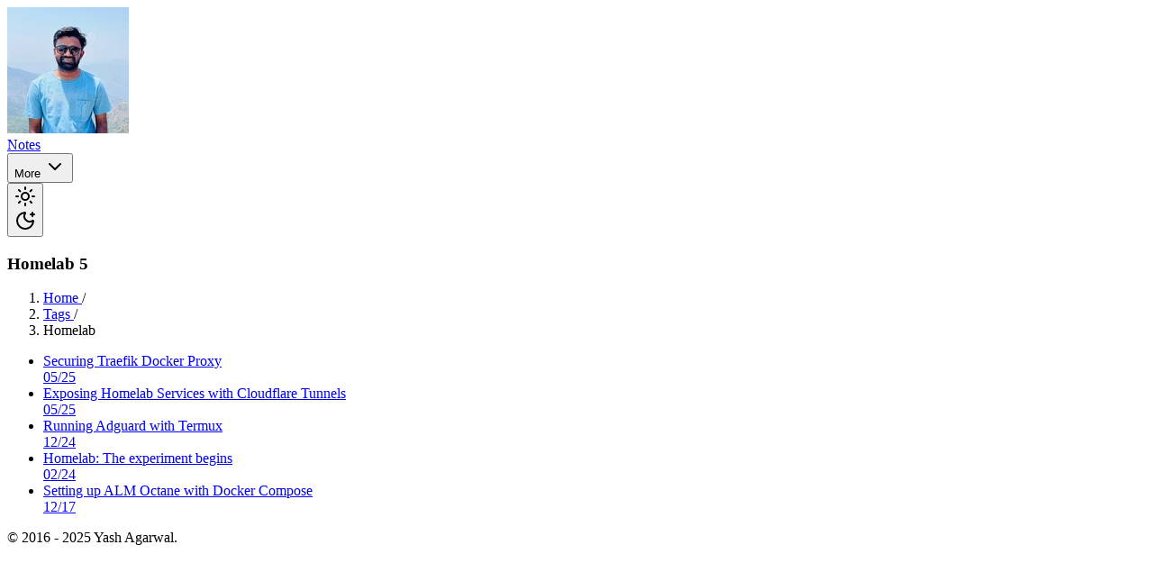

--- FILE ---
content_type: text/html; charset=utf-8
request_url: https://www.yashagarwal.in/tags/homelab
body_size: 3834
content:
<!DOCTYPE html><html lang="en" class="scroll-smooth"> <head><meta charset="utf-8"><meta name="viewport" content="width=device-width, initial-scale=1"><link rel="icon" type="image/svg+xml" href="/favicon.svg"><meta name="generator" content="Astro v5.16.5"><link rel="canonical" href="https://yashagarwal.in/tags/homelab/"><title>Tagged: Homelab</title><meta name="description" content="Notes tagged with Homelab"><!-- Open Graph / Facebook --><meta property="og:type" content="website"><meta property="og:url" content="https://yashagarwal.in/tags/homelab/"><meta property="og:title" content="Tagged: Homelab"><meta property="og:description" content="Notes tagged with Homelab"><meta property="og:image" content="https://yashagarwal.in/og-image.png"><!-- Twitter --><meta property="twitter:card" content="summary_large_image"><meta property="twitter:url" content="https://yashagarwal.in/tags/homelab/"><meta property="twitter:title" content="Tagged: Homelab"><meta property="twitter:description" content="Notes tagged with Homelab"><meta property="twitter:image" content="https://yashagarwal.in/og-image.png"><!-- Fonts --><!-- Self-hosted fonts via Fontsource --><!-- Theme Script --><script>
      const getThemePreference = () => {
        if (typeof localStorage !== "undefined" && localStorage.getItem("theme")) {
          return localStorage.getItem("theme")
        }
        return window.matchMedia("(prefers-color-scheme: dark)").matches ? "dark" : "light"
      }
      const isDark = getThemePreference() === "dark"
      document.documentElement.classList[isDark ? "add" : "remove"]("dark")
      document.documentElement.setAttribute("data-theme", isDark ? "dark" : "light")
    </script><link rel="stylesheet" href="/_astro/_slug_.zeoA0mTf.css"><script type="module" src="/_astro/page.7UCKLhDU.js"></script></head> <body class="flex flex-col items-center optimize-legibility min-h-dvh font-sans antialiased bg-background text-foreground selection:bg-slate-200 selection:text-slate-900 dark:selection:bg-slate-700 dark:selection:text-slate-100">  <main class="w-full max-w-3xl flex-1 pb-18 px-4 md:px-6"> <aside class="my-8"> <div class="lg:sticky lg:top-20"> <nav class="relative flex flex-row items-center justify-between px-0 pb-0" id="nav">  <a href="/" class="group block shrink-0 cursor-pointer select-none"> <div class="relative w-10 h-10 rounded-full overflow-hidden transition-all duration-200"> <img src="/images/yash/yash-avatar.webp" alt="Yash Agarwal" class="w-full h-full object-cover transition-transform duration-200 group-hover:scale-110" draggable="false"> </div> </a>  <div class="flex flex-row items-center gap-1"> <a href="/notes" class="block px-3 py-1 font-medium rounded-md hover:bg-accent hover:text-accent-foreground transition-colors text-muted-foreground"> Notes </a>  <div class="relative" x-data="{ open: false }" @click.outside="open = false"> <button @click="open = !open" class="hover:bg-accent hover:text-accent-foreground flex items-center gap-1 rounded-md border-0 px-3 py-1 font-medium ring-0 transition-colors outline-none focus:outline-none focus-visible:ring-0 focus-visible:ring-offset-0 text-foreground" aria-label="More pages">
More
<svg xmlns="http://www.w3.org/2000/svg" width="24" height="24" viewBox="0 0 24 24" fill="none" stroke="currentColor" stroke-width="2" stroke-linecap="round" stroke-linejoin="round" :class="open &#38;&#38; 'rotate-180'" class="lucide lucide-chevron-down w-4 h-4 transition-transform duration-200"> <path d="m6 9 6 6 6-6"></path>  </svg> </button> <!-- Dropdown Menu --> <div x-show="open" x-transition x-cloak class="absolute right-0 mt-1 min-w-[160px] rounded-md border border-border/50 bg-background/80 backdrop-blur-sm shadow-md z-50 p-1 ring-0"> <ul> <li> <a href="/work" class="block px-2 py-1.5 text-sm rounded-sm transition-colors font-medium text-muted-foreground hover:bg-accent hover:text-foreground"> Work </a> </li><li> <a href="/tags" class="block px-2 py-1.5 text-sm rounded-sm transition-colors font-medium text-foreground bg-accent"> Tags </a> </li><li> <a href="/categories" class="block px-2 py-1.5 text-sm rounded-sm transition-colors font-medium text-muted-foreground hover:bg-accent hover:text-foreground"> Categories </a> </li> </ul> </div> </div>  <theme-toggle> <button type="button" class="relative inline-flex h-9 w-9 items-center justify-center rounded-md bg-transparent transition-transform hover:scale-105 active:scale-95 focus-visible:outline-none focus-visible:ring-1 focus-visible:ring-ring disabled:pointer-events-none disabled:opacity-50" aria-label="Toggle theme"> <div class="relative h-5 w-5"> <div class="absolute inset-0 flex items-center justify-center transition-all duration-200 dark:-rotate-90 dark:scale-0 dark:opacity-0"> <svg xmlns="http://www.w3.org/2000/svg" width="24" height="24" viewBox="0 0 24 24" fill="none" stroke="currentColor" stroke-width="2" stroke-linecap="round" stroke-linejoin="round" class="lucide lucide-sun text-foreground h-5 w-5"> <circle cx="12" cy="12" r="4"></circle><path d="M12 2v2"></path><path d="M12 20v2"></path><path d="m4.93 4.93 1.41 1.41"></path><path d="m17.66 17.66 1.41 1.41"></path><path d="M2 12h2"></path><path d="M20 12h2"></path><path d="m6.34 17.66-1.41 1.41"></path><path d="m19.07 4.93-1.41 1.41"></path>  </svg> </div> <div class="absolute inset-0 flex items-center justify-center rotate-90 scale-0 opacity-0 transition-all duration-200 dark:rotate-0 dark:scale-100 dark:opacity-100"> <svg xmlns="http://www.w3.org/2000/svg" width="24" height="24" viewBox="0 0 24 24" fill="none" stroke="currentColor" stroke-width="2" stroke-linecap="round" stroke-linejoin="round" class="lucide lucide-moon-star text-foreground h-5 w-5"> <path d="M18 5h4"></path><path d="M20 3v4"></path><path d="M20.985 12.486a9 9 0 1 1-9.473-9.472c.405-.022.617.46.402.803a6 6 0 0 0 8.268 8.268c.344-.215.825-.004.803.401"></path>  </svg> </div> </div> </button> </theme-toggle> <script type="module">class o extends HTMLElement{constructor(){super();const e=this.querySelector("button");e&&e.addEventListener("click",t=>{if(t.currentTarget instanceof HTMLButtonElement){const n=document.documentElement.classList.contains("dark");this.setTheme(n?"light":"dark")}})}setTheme(e){const t=document.createElement("style");t.appendChild(document.createTextNode(`* {
             -webkit-transition: none !important;
             -moz-transition: none !important;
             -o-transition: none !important;
             -ms-transition: none !important;
             transition: none !important;
          }`)),document.head.appendChild(t),e==="dark"?document.documentElement.classList.add("dark"):document.documentElement.classList.remove("dark"),document.documentElement.setAttribute("data-theme",e),localStorage.setItem("theme",e),window.getComputedStyle(document.body).opacity,requestAnimationFrame(()=>{requestAnimationFrame(()=>{document.head.removeChild(t)})})}}customElements.define("theme-toggle",o);</script> </div> </nav> </div> </aside> <div> <h3 class="text-foreground font-serif text-xl md:text-2xl font-medium tracking-tight text-foreground mt-12 mb-4">  <span>Homelab</span> <span class="text-foreground/60 pl-2 text-xs">5</span> </h3> <div>  <nav aria-label="Breadcrumb" class="text-muted-foreground mb-4 flex items-center text-sm mb-6"> <ol class="flex flex-wrap items-center space-x-2 gap-y-1"> <li class="flex items-center"> <a href="/" class="hover:text-foreground transition-colors"> Home </a> <span aria-hidden="true" class="text-muted-foreground/50 select-none ml-2">
/
</span> </li><li class="flex items-center"> <a href="/tags" class="hover:text-foreground transition-colors"> Tags </a> <span aria-hidden="true" class="text-muted-foreground/50 select-none ml-2">
/
</span> </li><li class="flex items-center"> <span class="text-foreground font-medium" aria-current="page"> Homelab </span>  </li> </ol> </nav> <ul class="-mx-4 space-y-2"> <li> <div class="flex"><a href="/notes/securing-traefik-with-ufw-fail2ban" class="hover:bg-accent flex w-full flex-col items-start gap-0 rounded-lg px-4 py-2 transition-all duration-200 select-none md:flex-row md:items-center md:gap-2"><div class="flex flex-col"><span class="text-foreground hover:text-primary font-sans text-base transition-colors">Securing Traefik Docker Proxy</span></div><span class="border-foreground/30 mx-2 h-px flex-1 border-t border-dotted bg-transparent" aria-hidden="true"></span><span class="text-foreground/70 font-mono text-sm">05/25</span></a></div> </li><li> <div class="flex"><a href="/notes/homelab-using-cloudflared" class="hover:bg-accent flex w-full flex-col items-start gap-0 rounded-lg px-4 py-2 transition-all duration-200 select-none md:flex-row md:items-center md:gap-2"><div class="flex flex-col"><span class="text-foreground hover:text-primary font-sans text-base transition-colors">Exposing Homelab Services with Cloudflare Tunnels</span></div><span class="border-foreground/30 mx-2 h-px flex-1 border-t border-dotted bg-transparent" aria-hidden="true"></span><span class="text-foreground/70 font-mono text-sm">05/25</span></a></div> </li><li> <div class="flex"><a href="/notes/running-adguard-with-termux" class="hover:bg-accent flex w-full flex-col items-start gap-0 rounded-lg px-4 py-2 transition-all duration-200 select-none md:flex-row md:items-center md:gap-2"><div class="flex flex-col"><span class="text-foreground hover:text-primary font-sans text-base transition-colors">Running Adguard with Termux</span></div><span class="border-foreground/30 mx-2 h-px flex-1 border-t border-dotted bg-transparent" aria-hidden="true"></span><span class="text-foreground/70 font-mono text-sm">12/24</span></a></div> </li><li> <div class="flex"><a href="/notes/homelab-experiment-begins" class="hover:bg-accent flex w-full flex-col items-start gap-0 rounded-lg px-4 py-2 transition-all duration-200 select-none md:flex-row md:items-center md:gap-2"><div class="flex flex-col"><span class="text-foreground hover:text-primary font-sans text-base transition-colors">Homelab: The experiment begins</span></div><span class="border-foreground/30 mx-2 h-px flex-1 border-t border-dotted bg-transparent" aria-hidden="true"></span><span class="text-foreground/70 font-mono text-sm">02/24</span></a></div> </li><li> <div class="flex"><a href="/notes/setting-up-alm-octane-with-docker-compose" class="hover:bg-accent flex w-full flex-col items-start gap-0 rounded-lg px-4 py-2 transition-all duration-200 select-none md:flex-row md:items-center md:gap-2"><div class="flex flex-col"><span class="text-foreground hover:text-primary font-sans text-base transition-colors">Setting up ALM Octane with Docker Compose</span></div><span class="border-foreground/30 mx-2 h-px flex-1 border-t border-dotted bg-transparent" aria-hidden="true"></span><span class="text-foreground/70 font-mono text-sm">12/17</span></a></div> </li> </ul>  </div> </div> </main>  <footer class="border-border bg-background mt-auto w-full border-t-2"> <div class="mx-auto max-w-3xl px-4 py-2 md:px-6"> <div class="text-foreground/70 flex items-center justify-between text-base">  <div>
&copy; 2016 - 2025 Yash Agarwal.
</div>  <div class="flex items-center gap-4"> <div x-data="{
    time: new Date(),
    showTooltip: false,

    getISTTime() {
       const localTime = new Date();
       const currentOffset = localTime.getTimezoneOffset();
       const ISTOffset = 330; // UTC +5:30
       return new Date(localTime.getTime() + (ISTOffset + currentOffset) * 60000);
    },
    update() {
       this.time = this.getISTTime();
    },
    init() {
       this.update();
       setInterval(() => this.update(), 1000);
    },
    get seconds() { return this.time.getSeconds() * 6; },
    get minutes() { return this.time.getMinutes() * 6; },
    get hours() { return this.time.getHours() * 30 + this.time.getMinutes() / 2; },
    get formatted() {
       return this.time.toLocaleTimeString('en-US', { hour: '2-digit', minute: '2-digit', second: '2-digit', hour12: true });
    }
  }" class="relative inline-flex items-center justify-center p-1 group cursor-default" @mouseenter="showTooltip = true" @mouseleave="showTooltip = false"> <!-- Clock Face --> <div class="relative flex h-6 w-6 flex-col items-center justify-start overflow-hidden rounded-full border border-foreground/30 shadow-sm bg-background"> <!-- Center Dot --> <div class="absolute top-1/2 left-1/2 -translate-x-1/2 -translate-y-1/2 z-50 h-[2px] w-[2px] rounded-full bg-foreground"></div> <!-- Hands --> <!-- Second hand --> <div class="absolute bottom-1/2 left-[calc(50%-0.5px)] z-30 h-2.5 w-[1px] origin-bottom rounded-full bg-red-500" :style="`transform: rotate(${seconds}deg)`"></div> <!-- Minute hand --> <div class="absolute bottom-1/2 left-[calc(50%-1px)] z-20 h-2 w-[2px] origin-bottom rounded-full bg-foreground" :style="`transform: rotate(${minutes}deg)`"></div> <!-- Hour hand --> <div class="absolute bottom-1/2 left-[calc(50%-1px)] z-10 h-1.5 w-[2px] origin-bottom rounded-full bg-foreground" :style="`transform: rotate(${hours}deg)`"></div> </div> <!-- Popover / Tooltip --> <div x-show="showTooltip" style="display: none;" x-transition:enter="transition ease-out duration-200" x-transition:enter-start="opacity-0 translate-y-1" x-transition:enter-end="opacity-100 translate-y-0" x-transition:leave="transition ease-in duration-150" x-transition:leave-start="opacity-100 translate-y-0" x-transition:leave-end="opacity-0 translate-y-1" class="absolute bottom-full left-1/2 mb-2 -translate-x-1/2 z-50 whitespace-nowrap rounded-md bg-popover border border-border px-3 py-1.5 text-xs font-mono text-popover-foreground shadow-md"> <span x-text="`${formatted} IST`"></span> </div> </div> </div> </div> </div> </footer> <script defer src="https://static.cloudflareinsights.com/beacon.min.js/vcd15cbe7772f49c399c6a5babf22c1241717689176015" integrity="sha512-ZpsOmlRQV6y907TI0dKBHq9Md29nnaEIPlkf84rnaERnq6zvWvPUqr2ft8M1aS28oN72PdrCzSjY4U6VaAw1EQ==" data-cf-beacon='{"version":"2024.11.0","token":"86da01cb2baa49da98b9c32698304dd0","r":1,"server_timing":{"name":{"cfCacheStatus":true,"cfEdge":true,"cfExtPri":true,"cfL4":true,"cfOrigin":true,"cfSpeedBrain":true},"location_startswith":null}}' crossorigin="anonymous"></script>
</body></html>